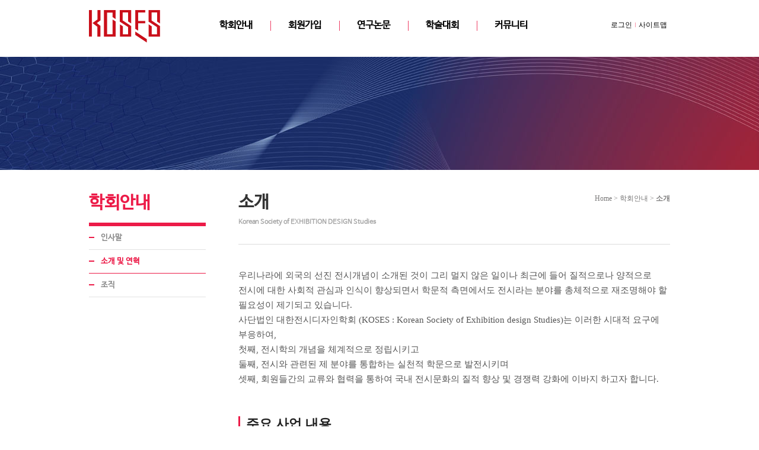

--- FILE ---
content_type: text/html; charset=UTF-8
request_url: https://www.koses.org/?act=info.page&pcode=about
body_size: 14112
content:
<!DOCTYPE html PUBLIC "-//W3C//DTD XHTML 1.0 Transitional//EN" "http://www.w3.org/TR/xhtml1/DTD/xhtml1-transitional.dtd">
<html xmlns="http://www.w3.org/1999/xhtml" lang="ko" xml:lang="ko">
<head>
<meta http-equiv="Content-Type" content="text/html; charset=utf-8" />
<meta http-equiv="Content-Script-Type" content="text/javascript" />
<meta http-equiv="Content-Style-Type" content="text/css" />
<meta name="keywords" content="" />
<meta name="description" content="" />
<meta http-equiv="X-UA-Compatible" content="IE=edge" />
<title>(사)대한전시디자인학회</title>
<link rel="shortcut icon" href="" type="image/x-icon" />
<!-- DEFAULT HEAD AREA : 빌더 기본 정보입니다. 해당 내용 삭제 시 문제가 발생할 수 있습니다. -->

<meta name="robots" content="all" />
<link rel="canonical" href="https://www.koses.org" />
<meta name="author" content="(사)대한전시디자인학회" />
<meta property="og:type" content="website" />
<meta property="og:url" content="https://www.koses.org" />
<meta property="og:title" content="(사)대한전시디자인학회" />
<link href="/tpl/common.css?v=202507141600" type="text/css" rel="stylesheet" />
<link href="/common/js/jquery/theme/jquery.theme.css" rel="stylesheet" type="text/css" />
<script type="text/javascript" src="/common/js/sky.rama.js?v=202507141600"></script>
<script type="text/javascript" src="/common/js/jquery/1.9.1/jquery.custom.min.js?v=202507141600"></script>
<script type="text/javascript" src="/common/js/jquery/jquery-migrate-1.4.1.min.js?v=202507141600"></script>
<script type="text/javascript" src="/common/js/durian.common.js?v=202507141600"></script>
<script type="text/javascript" src="/common/js/jquery/jquery-ui.custom.min.js?v=202507141600"></script>
<!-- /DEFAULT HEAD AREA -->
<!-- user common css -->
<link href="/data/tpl/common.css?v=202003300000" type="text/css" rel="stylesheet">
<!-- user js -->
<script type="text/javascript" src="/data/tpl/common.js?v=202003300000"></script>  

<style type="text/css">
    #visual{z-index:88;padding-top:87px;width:100%;height:200px;background:#f6e7ea;text-align:center;}
    #visual img{width:1280px;margin:0 auto;}
    
    #container{width:980px;margin:0 auto;padding:40px 0 50px;}
    #container:after{content:"";display:block;clear:both;}
    
    #left_menu {float:left;width:197px;}
    #left_menu h2 {color: #EC1B48; font-size: 29px; font-weight: 600; font-family: 'NanumBarunGothic'; line-height: 32px; width: 197px; height: 49px; border-bottom: 6px solid #EC1B48;}
    #left_menu ul li {position: relative; height: 39px; line-height: 39px; border-bottom: 1px solid #e2e2e2;}
    #left_menu ul li._on {border-color: #EC1B48;}
    #left_menu ul li:before {content: ''; position: absolute; top: 18px; width: 9px; height: 2px; background-color: #EC1B48;}
    #left_menu ul li a {color: #8c8c8c; font-family: 'NanumBarunGothic'; font-weight: 600; font-size: 13px; display: block; width: 100%; height: 100%; text-indent: 20px; text-decoration: none;}
    #left_menu ul li._on a {color: #EC1B48;}
    
    #content{float:right;width:728px;}
    #content .con_title{padding-bottom:30px;border-bottom:1px solid #ddd;}
    #content .con_title:after{content:"";display:block;clear:both;}
    #content .con_title h3 {float: left; font-size: 29px; font-weight: 600; font-family: 'NanumBarunGothic'; color: #333333; height: 55px; line-height: 30px;}
    #content .con_title h3 span {font-size: 11px; font-family: 'NanumBarunGothic'; color: #a7a7a7; display: block; margin-top: 10px;}
    #content .con_title p{float:right;}
    #content .con_txt{padding-top:40px;}
</style>
</head>

<body style="background-color:#FFFFFF; ">
<div id="wrap">
	 <!--[[AREA_TOP_START]]-->
	<div id="header">
		<div id="headerR">
			<div id="logo"><!--L_SITE_LOGO[[[--><div id="L_SITE_LOGO">
<table border="0" cellspacing="0" cellpadding="0" width="100%">
	<tr>
		<td align="center" height="70">
							<a href="/?act=main"><img src="/data/file/sde4sjE%7E.png" border="0" width="120" height="55"></a>
					</td>
	</tr>
</table>
</div><!--L_SITE_LOGO]]]--></div>
			<div id="top_gnb"><!--L_TOP_GNB[[[-->	<ul>
		<li><a href="/?act=user.user_login">로그인</a></li>
		<li><a href="/?act=info.sitemap">사이트맵</a></li>
	</ul>
<!--L_TOP_GNB]]]--></div>
			<div id="top_menu"><!--L_TOP_MENU[[[--><style type="text/css">
    #navi {position:relative;}
    .navi_main:after{content:"";display:block;clear:both;}
    .navi_main > li{position:relative; float:left;padding:0 30px;height:52px;}
    .navi_main > li:first-child{padding-left:0;}
    .navi_main > li:last-child{border-right:0;}
    .navi_main > li:after {content: ''; border-right: 1px solid #ee3e64; position: absolute; left: 0; top: 0; height: 17px;}
    .navi_main > li:first-child:after {border: none;}
    
    .navi_main > li > a {color: #000000; font-size: 16px; font-weight: 600; font-family: 'NanumBarunGothic'; text-decoration: none;}
    .navi_main > li._on > a {color: #ca0f1a;}
    .navi_main > li > .navi_sub {display: none; z-index:999;}
    .navi_main > li._on > .navi_sub {display: block;}
    .navi_main > li._on > .navi_sub li {}
    .navi_main > li._on > .navi_sub li a {} 
    
    .navi_sub_1, .navi_sub_2, .navi_sub_3, .navi_sub_4, .navi_sub_5{display:inline-block;position:absolute;top:25px;padding:6px 0px;background:#ffffff;}
    .navi_sub_1 {left:0px; width:138px;}
    .navi_sub_2 {left:33px; width:195px;}
    .navi_sub_3 {left:30px; width:223px;}
    .navi_sub_4 {left:30px; width:140px;}
    .navi_sub_5 {right: 27px; width:270px;}
    
    #navi .navi_sub_1 a,
    #navi .navi_sub_2 a,
    #navi .navi_sub_3 a,
    #navi .navi_sub_4 a,
    #navi .navi_sub_5 a{display:inline-block;padding:0 10px 0 7px;color:#000000;background:url("/images/kor06-14-0057/img/common/menu_line.gif") no-repeat 100% 3px;text-decoration:none;}
    
    #navi .navi_sub_1 a:last-child,
    #navi .navi_sub_2 a:last-child,
    #navi .navi_sub_3 a:last-child,
    #navi .navi_sub_4 a:last-child,
    #navi .navi_sub_5 a:last-child{background:none;}
    
</style>
<script type="text/javascript">
    var _varCurrentAct = 'info.page/about/';
    jQuery(document).ready(function(){
        jQuery('#navi .navi_main .navi_main_obj').each(function(){	
            jQuery(this).mouseover(function() {
                jQuery(this).addClass('_on');
            });
            jQuery(this).mouseout(function() {
                jQuery(this).removeClass('_on');
            });
        });
    });
    /**************************************************
*
* # 상단메뉴 매칭 정보(URL 매개변수 사용)
*
* 구성: 'act / pcode / bbs_code':'subcode 번호'
*
**************************************************/
    var _fcNaviControlMap = {
        'info.page/greeting/'	     : '1',
        'info.page/profile/'	     : '1',
        'board//activity1'	         : '2',
        'board//activity2'	         : '2',
        'board//activity3'	         : '2',
        'board//news'	             : '3',
        'board//media'	             : '3',
        'board//photo'	             : '3',
        'board//voice'		         : '4',
        'board//location'		     : '4',
        'info.page/sponsor/'		 : '5'
    };
</script>

<div id="navi">
    <ul class="navi_main">
        <li class="navi_main_obj" subcode="1">
            <a href="/?act=info.page&pcode=greeting">학회안내</a>
            <ul class="navi_sub navi_sub_1">
                <li>
                    <a href="/?act=info.page&pcode=greeting">인사말</a>
                    <a href="/?act=info.page&pcode=about">소개 및 연혁</a>
                    <a href="/?act=board&bbs_code=org">조직</a>
                </li>
            </ul>
        </li>
        <li class="navi_main_obj" subcode="2">
            <a href="https://koses-em.jams.or.kr/co/main/jmMain.kci" target="_blank">회원가입</a>
            <!--
            <ul class="navi_sub navi_sub_2">
                <li><a href="/?act=info.page&pcode=guide1">입회안내</a>
                    <a href="/?act=info.page&pcode=guide2">가입 및 회비납부 방법</a>
                </li>
            </ul>
			-->
        </li>
        <li class="navi_main_obj" subcode="3">
            <a href="/?act=board&bbs_code=journal1">연구논문</a>
            <ul class="navi_sub navi_sub_3">
                <li><a href="/?act=board&bbs_code=journal1">논문집 규정</a>
                    <a href="/?act=board&bbs_code=journal2">논문투고 안내</a>
                    <a href="/?act=board&bbs_code=journal3">논문집</a>
                </li>
            </ul>
        </li>
        <li class="navi_main_obj" subcode="4">
            <a href="/?act=board&bbs_code=society1">학술대회</a>
            <ul class="navi_sub navi_sub_4">
                <li><a href="/?act=board&bbs_code=society1">학술대회</a>
                    <a href="/?act=board&bbs_code=society2">국제초대전</a>
                </li>
            </ul>
        </li>
        <li class="navi_main_obj" subcode="5">
            <a href="/?act=board&bbs_code=notice">커뮤니티</a>
            <ul class="navi_sub navi_sub_5">
                <li><a href="/?act=board&bbs_code=notice">공지사항</a>
                    <a href="/?act=affiliates.page&pcode=affiliates">후원사</a>
                	<a href="/?act=board&bbs_code=freeboard">자유게시판</a>                   
                    <a href="/?act=board&bbs_code=gallery">학회갤러리</a>
                </li>
            </ul>
        </li>
    </ul>
</div>
<!--//네비--><!--L_TOP_MENU]]]--></div>
		</div>
	</div>
	<div id="visual"><img src="/images/kor06-14-0057/img/sub/sub_visual.jpg" alt="sub_visual" /></div>
	<!--[[AREA_TOP_END]]-->

	<div id="container">
		<!--[[AREA_LEFT_START]]-->
		<div id="left_menu"><!--L_LEFT_MENU[[[--><h2 style="margin:0;">학회안내</h2>
<ul>
    <li class="">
		<a href="/?act=info.page&pcode=greeting">인사말</a>
	</li>
	<li class="_on">
		<a href="/?act=info.page&pcode=about">소개 및 연혁</a>
	</li>
    <li class="">
		<a href="/?act=board&bbs_code=org">조직</a>
	</li>
</ul><!--L_LEFT_MENU]]]--></div>
		<!--[[AREA_LEFT_END]]-->
		<!--[[AREA_BODY_START]]-->
		<div id="content"><!--BODY[[[--><style type="text/css">
	.con_txt p{font-size:15px; line-height:25px; color:#555; margin-bottom:30px; word-break:keep-all;}
    .con_txt h4{border-left:3px solid #ec1b48; padding-left:10px; color:#222; font-size:22px; margin-bottom:10px; font-weight:600; line-height:26px; margin-top:50px;}
    .con_txt h4:first-child{margin-top:0;}
</style>


<div class="con_title">
    <h3>소개<br><span>Korean Society of EXHIBITION DESIGN Studies</span></h3>
    <p>Home &gt; 학회안내 &gt; <strong>소개</strong>
    </p>
</div>
<div class="con_txt">
    <p>우리나라에 외국의 선진 전시개념이 소개된 것이 그리 멀지 않은 일이나 최근에 들어 질적으로나 양적으로 전시에 대한 사회적 관심과 인식이 향상되면서 학문적 측면에서도 전시라는 분야를 총체적으로 재조명해야 할 필요성이 제기되고 있습니다. <br>
    사단법인 대한전시디자인학회 (KOSES : Korean Society of Exhibition design Studies)는 이러한 시대적 요구에 부응하여,<br>
        첫째, 전시학의 개념을 체계적으로 정립시키고 <br>

둘째, 전시와 관련된 제 분야를 통합하는 실천적 학문으로 발전시키며<br>

셋째, 회원들간의 교류와 협력을 통하여 국내 전시문화의 질적 향상 및 경쟁력 강화에 이바지 하고자 합니다.

    </p>
    <h4>주요 사업 내용</h4>
    <p>1. 학술대회 및 논문집 발간 등을 통한 학술연구 사업<br>

2. 전시와 관련된 교육 및 홍보사업<br>

3. 국제간 학술 및 정보 등의 국제 교류 사업<br>

4. 전시와 관련된 정책건의 및 컨설팅 사업<br>

5. 전시에 관련된 전문적 기술개발 사업<br>

6. 학회지, 전문서적, 연구성과 등의 간행 및 출판사업<br>

7. 전시디자인에 관한 계획, 감리 및 기술검토에 대한 국가 공공기관 기타 의뢰에 관한 사항<br>

8. 기타 본회의 목적을 달성하는데 필요한 사업</p><p><br></p><div><br><div style="text-align: left;"><img src="/data/file/VwJVsibgDjsAnVOjkv.jpg" alt="12.대한전시디자인학회소개, 안내002.jpg" style="width: 725px; height: 1026px;"></div><br><div style="text-align: left;"><img src="/data/file/rVpMjckjhuXjwrp1SZLC7jxJj.jpg" alt="12.대한전시디자인학회소개, 안내003.jpg" style="width: 725px; height: 1026px;"></div><br><br></div><div><div><br></div><br><br></div><div><br><br></div>
</div><!--BODY]]]--></div>
		<!--[[AREA_BODY_END]]-->
	</div>

	<!--[[AREA_BOTTOM_START]]-->
	<div id="footer"><!--L_FOOTER[[[--><style type="text/css">
	.footer_con{width:980px;margin:0 auto;padding:30px 0;}
	.footer_con:after{content:"";display:block;clear:both;}

	.footer_info {float:left;width:610px;}
	.footer_info ul:after{content:"";display:block;clear:both;}
	.footer_info li{float:left;padding:0 8px;margin-bottom:8px;line-height:10px;border-right:1px solid #2974B3;}
	.footer_info li:last-child{border-right:0;}

	.footer_info p{padding:0 5px;}

</style>

<div class="footer_con">
	<div class="footer_info">
		<ul>
			<li>(사)대한전시디자인학회</li>
			<li>대표자 : 권순관</li>
			<li>사업자등록번호 : 114-82-08947</li>
            <li>Tel : 02-541-6651, email : koses-em@hanmail.net
			<li>서울특별시 성동구 성수일로 99, 서울숲 AK밸리 지식산업센터 2층 206호 (우 : 04790)	</li>
		</ul>
		<p>Copyright &copy; 2018 (사)대한전시디자인학회</span>. All rights reserved.</p>
	</div>
</div><!--L_FOOTER]]]--></div>
	<!--[[AREA_BOTTOM_END]]-->
</div>
</body>
</html>